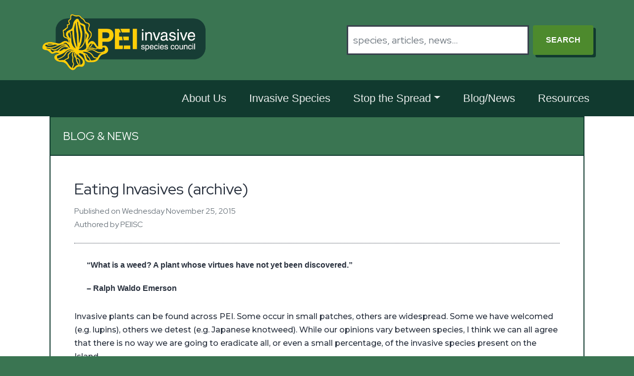

--- FILE ---
content_type: text/html; charset=UTF-8
request_url: https://peiinvasives.com/eating-invasives-archive/
body_size: 24854
content:
<!doctype html>
<html lang="en">
  <head>
    <meta charset="utf-8">
    <meta name="viewport" content="width=device-width, initial-scale=1">
    
    <meta name="description" content="Learn more about invasive species: Plants, insects, and diseases; all threatening the environmental, economic and social health of Prince Edward Island.">
  
    <!-- Global site tag (gtag.js) - Google Analytics -->
    <script async src="https://www.googletagmanager.com/gtag/js?id=UA-30074843-1"></script>
    <script>
      window.dataLayer = window.dataLayer || [];
      function gtag(){dataLayer.push(arguments);}
      gtag('js', new Date());

      gtag('config', 'UA-30074843-1');
    </script>
    
    <!-- Add script to the <head> of your page to load the embeddable map component -->
    <script type="module" src="https://js.arcgis.com/embeddable-components/4.32/arcgis-embeddable-components.esm.js"></script>
    
    <link rel="icon" href="/favicon.ico" sizes="any">
    <link rel="icon" href="/icon.svg" type="image/svg+xml">

    <link href="/wp-content/themes/peiisc/bootstrap.min.css" rel="stylesheet">
    <link href="/wp-content/themes/peiisc/style.css" rel="stylesheet">
    
    <link rel="preconnect" href="https://fonts.googleapis.com">
    <link rel="preconnect" href="https://fonts.gstatic.com" crossorigin>
    <link href="https://fonts.googleapis.com/css2?family=Montserrat:wght@300;500&family=Red+Hat+Display:wght@400&display=swap" rel="stylesheet">
    
    <style>
        @media screen and (max-width: 1300px) {
      arcgis-embedded-map {
        display: none;
      }
    }
    </style>

    <title>PEI Invasive Species Council  - Eating Invasives (archive)</title>
  <style id='global-styles-inline-css'>
:root{--wp--preset--aspect-ratio--square: 1;--wp--preset--aspect-ratio--4-3: 4/3;--wp--preset--aspect-ratio--3-4: 3/4;--wp--preset--aspect-ratio--3-2: 3/2;--wp--preset--aspect-ratio--2-3: 2/3;--wp--preset--aspect-ratio--16-9: 16/9;--wp--preset--aspect-ratio--9-16: 9/16;--wp--preset--color--black: #000000;--wp--preset--color--cyan-bluish-gray: #abb8c3;--wp--preset--color--white: #ffffff;--wp--preset--color--pale-pink: #f78da7;--wp--preset--color--vivid-red: #cf2e2e;--wp--preset--color--luminous-vivid-orange: #ff6900;--wp--preset--color--luminous-vivid-amber: #fcb900;--wp--preset--color--light-green-cyan: #7bdcb5;--wp--preset--color--vivid-green-cyan: #00d084;--wp--preset--color--pale-cyan-blue: #8ed1fc;--wp--preset--color--vivid-cyan-blue: #0693e3;--wp--preset--color--vivid-purple: #9b51e0;--wp--preset--gradient--vivid-cyan-blue-to-vivid-purple: linear-gradient(135deg,rgb(6,147,227) 0%,rgb(155,81,224) 100%);--wp--preset--gradient--light-green-cyan-to-vivid-green-cyan: linear-gradient(135deg,rgb(122,220,180) 0%,rgb(0,208,130) 100%);--wp--preset--gradient--luminous-vivid-amber-to-luminous-vivid-orange: linear-gradient(135deg,rgb(252,185,0) 0%,rgb(255,105,0) 100%);--wp--preset--gradient--luminous-vivid-orange-to-vivid-red: linear-gradient(135deg,rgb(255,105,0) 0%,rgb(207,46,46) 100%);--wp--preset--gradient--very-light-gray-to-cyan-bluish-gray: linear-gradient(135deg,rgb(238,238,238) 0%,rgb(169,184,195) 100%);--wp--preset--gradient--cool-to-warm-spectrum: linear-gradient(135deg,rgb(74,234,220) 0%,rgb(151,120,209) 20%,rgb(207,42,186) 40%,rgb(238,44,130) 60%,rgb(251,105,98) 80%,rgb(254,248,76) 100%);--wp--preset--gradient--blush-light-purple: linear-gradient(135deg,rgb(255,206,236) 0%,rgb(152,150,240) 100%);--wp--preset--gradient--blush-bordeaux: linear-gradient(135deg,rgb(254,205,165) 0%,rgb(254,45,45) 50%,rgb(107,0,62) 100%);--wp--preset--gradient--luminous-dusk: linear-gradient(135deg,rgb(255,203,112) 0%,rgb(199,81,192) 50%,rgb(65,88,208) 100%);--wp--preset--gradient--pale-ocean: linear-gradient(135deg,rgb(255,245,203) 0%,rgb(182,227,212) 50%,rgb(51,167,181) 100%);--wp--preset--gradient--electric-grass: linear-gradient(135deg,rgb(202,248,128) 0%,rgb(113,206,126) 100%);--wp--preset--gradient--midnight: linear-gradient(135deg,rgb(2,3,129) 0%,rgb(40,116,252) 100%);--wp--preset--font-size--small: 13px;--wp--preset--font-size--medium: 20px;--wp--preset--font-size--large: 36px;--wp--preset--font-size--x-large: 42px;--wp--preset--spacing--20: 0.44rem;--wp--preset--spacing--30: 0.67rem;--wp--preset--spacing--40: 1rem;--wp--preset--spacing--50: 1.5rem;--wp--preset--spacing--60: 2.25rem;--wp--preset--spacing--70: 3.38rem;--wp--preset--spacing--80: 5.06rem;--wp--preset--shadow--natural: 6px 6px 9px rgba(0, 0, 0, 0.2);--wp--preset--shadow--deep: 12px 12px 50px rgba(0, 0, 0, 0.4);--wp--preset--shadow--sharp: 6px 6px 0px rgba(0, 0, 0, 0.2);--wp--preset--shadow--outlined: 6px 6px 0px -3px rgb(255, 255, 255), 6px 6px rgb(0, 0, 0);--wp--preset--shadow--crisp: 6px 6px 0px rgb(0, 0, 0);}:where(.is-layout-flex){gap: 0.5em;}:where(.is-layout-grid){gap: 0.5em;}body .is-layout-flex{display: flex;}.is-layout-flex{flex-wrap: wrap;align-items: center;}.is-layout-flex > :is(*, div){margin: 0;}body .is-layout-grid{display: grid;}.is-layout-grid > :is(*, div){margin: 0;}:where(.wp-block-columns.is-layout-flex){gap: 2em;}:where(.wp-block-columns.is-layout-grid){gap: 2em;}:where(.wp-block-post-template.is-layout-flex){gap: 1.25em;}:where(.wp-block-post-template.is-layout-grid){gap: 1.25em;}.has-black-color{color: var(--wp--preset--color--black) !important;}.has-cyan-bluish-gray-color{color: var(--wp--preset--color--cyan-bluish-gray) !important;}.has-white-color{color: var(--wp--preset--color--white) !important;}.has-pale-pink-color{color: var(--wp--preset--color--pale-pink) !important;}.has-vivid-red-color{color: var(--wp--preset--color--vivid-red) !important;}.has-luminous-vivid-orange-color{color: var(--wp--preset--color--luminous-vivid-orange) !important;}.has-luminous-vivid-amber-color{color: var(--wp--preset--color--luminous-vivid-amber) !important;}.has-light-green-cyan-color{color: var(--wp--preset--color--light-green-cyan) !important;}.has-vivid-green-cyan-color{color: var(--wp--preset--color--vivid-green-cyan) !important;}.has-pale-cyan-blue-color{color: var(--wp--preset--color--pale-cyan-blue) !important;}.has-vivid-cyan-blue-color{color: var(--wp--preset--color--vivid-cyan-blue) !important;}.has-vivid-purple-color{color: var(--wp--preset--color--vivid-purple) !important;}.has-black-background-color{background-color: var(--wp--preset--color--black) !important;}.has-cyan-bluish-gray-background-color{background-color: var(--wp--preset--color--cyan-bluish-gray) !important;}.has-white-background-color{background-color: var(--wp--preset--color--white) !important;}.has-pale-pink-background-color{background-color: var(--wp--preset--color--pale-pink) !important;}.has-vivid-red-background-color{background-color: var(--wp--preset--color--vivid-red) !important;}.has-luminous-vivid-orange-background-color{background-color: var(--wp--preset--color--luminous-vivid-orange) !important;}.has-luminous-vivid-amber-background-color{background-color: var(--wp--preset--color--luminous-vivid-amber) !important;}.has-light-green-cyan-background-color{background-color: var(--wp--preset--color--light-green-cyan) !important;}.has-vivid-green-cyan-background-color{background-color: var(--wp--preset--color--vivid-green-cyan) !important;}.has-pale-cyan-blue-background-color{background-color: var(--wp--preset--color--pale-cyan-blue) !important;}.has-vivid-cyan-blue-background-color{background-color: var(--wp--preset--color--vivid-cyan-blue) !important;}.has-vivid-purple-background-color{background-color: var(--wp--preset--color--vivid-purple) !important;}.has-black-border-color{border-color: var(--wp--preset--color--black) !important;}.has-cyan-bluish-gray-border-color{border-color: var(--wp--preset--color--cyan-bluish-gray) !important;}.has-white-border-color{border-color: var(--wp--preset--color--white) !important;}.has-pale-pink-border-color{border-color: var(--wp--preset--color--pale-pink) !important;}.has-vivid-red-border-color{border-color: var(--wp--preset--color--vivid-red) !important;}.has-luminous-vivid-orange-border-color{border-color: var(--wp--preset--color--luminous-vivid-orange) !important;}.has-luminous-vivid-amber-border-color{border-color: var(--wp--preset--color--luminous-vivid-amber) !important;}.has-light-green-cyan-border-color{border-color: var(--wp--preset--color--light-green-cyan) !important;}.has-vivid-green-cyan-border-color{border-color: var(--wp--preset--color--vivid-green-cyan) !important;}.has-pale-cyan-blue-border-color{border-color: var(--wp--preset--color--pale-cyan-blue) !important;}.has-vivid-cyan-blue-border-color{border-color: var(--wp--preset--color--vivid-cyan-blue) !important;}.has-vivid-purple-border-color{border-color: var(--wp--preset--color--vivid-purple) !important;}.has-vivid-cyan-blue-to-vivid-purple-gradient-background{background: var(--wp--preset--gradient--vivid-cyan-blue-to-vivid-purple) !important;}.has-light-green-cyan-to-vivid-green-cyan-gradient-background{background: var(--wp--preset--gradient--light-green-cyan-to-vivid-green-cyan) !important;}.has-luminous-vivid-amber-to-luminous-vivid-orange-gradient-background{background: var(--wp--preset--gradient--luminous-vivid-amber-to-luminous-vivid-orange) !important;}.has-luminous-vivid-orange-to-vivid-red-gradient-background{background: var(--wp--preset--gradient--luminous-vivid-orange-to-vivid-red) !important;}.has-very-light-gray-to-cyan-bluish-gray-gradient-background{background: var(--wp--preset--gradient--very-light-gray-to-cyan-bluish-gray) !important;}.has-cool-to-warm-spectrum-gradient-background{background: var(--wp--preset--gradient--cool-to-warm-spectrum) !important;}.has-blush-light-purple-gradient-background{background: var(--wp--preset--gradient--blush-light-purple) !important;}.has-blush-bordeaux-gradient-background{background: var(--wp--preset--gradient--blush-bordeaux) !important;}.has-luminous-dusk-gradient-background{background: var(--wp--preset--gradient--luminous-dusk) !important;}.has-pale-ocean-gradient-background{background: var(--wp--preset--gradient--pale-ocean) !important;}.has-electric-grass-gradient-background{background: var(--wp--preset--gradient--electric-grass) !important;}.has-midnight-gradient-background{background: var(--wp--preset--gradient--midnight) !important;}.has-small-font-size{font-size: var(--wp--preset--font-size--small) !important;}.has-medium-font-size{font-size: var(--wp--preset--font-size--medium) !important;}.has-large-font-size{font-size: var(--wp--preset--font-size--large) !important;}.has-x-large-font-size{font-size: var(--wp--preset--font-size--x-large) !important;}
/*# sourceURL=global-styles-inline-css */
</style>
</head>

<body>
<div id="page" class="site">
  <header>
  <!--
  <a href="https://peiinvasives.com/we-are-hiring-a-coordinator/" style="
    background: #ffce07;
    padding: 1rem;
    display: block;
    text-align: center;
    color: #3a7552;
">We are Hiring a Coordinator &raquo;</a>
-->
    <div class="container">        
     <nav class="navbar">
      <a class="navbar-brand" href="https://peiinvasives.com"><img class="img-fluid" src="/wp-content/themes/peiisc/images/PEI Invasive Species Council logo.png"/></a>
      <div class="navbar-dark navbar-expand-lg">
        <button class="navbar-toggler bg-primary" type="button" data-bs-toggle="collapse" data-bs-target="#navbarNav" aria-controls="navbarNav" aria-expanded="false" aria-label="Toggle navigation">
          <span class="navbar-toggler-icon"></span>
        </button>
      </div>
      <form class="d-flex d-none d-lg-flex" style="min-width: 500px;" action="/" method="get">
        <input class="form-control form-control-lg me-2" type="search" placeholder="species, articles, news&#8230;" aria-label="Search" name="s">
        <button class="btn btn-primary" type="submit">Search</button>
      </form>
     </nav>
    </div>
    <nav class="navbar navbar-expand-lg navbar-dark bg-primary">
      <div class="container">
        <div class="collapse navbar-collapse" id="navbarNav">
          <form class="d-flex mb-3 d-md-none" action="/" method="get">
            <input class="form-control form-control-sm me-2" type="search" placeholder="species, articles, news&#8230;" aria-label="Search" name="s">
            <button class="btn btn-sm btn-primary" type="submit">Search</button>
          </form>
          <ul class="navbar-nav">
            <li class="nav-item">
              <a class="nav-link" href="/about-us">About Us</a>
            </li>
            <li class="nav-item">
              <a class="nav-link" href="/invasive-species">Invasive Species</a>
            </li>
            <li class="nav-item dropdown">
                <a class="nav-link dropdown-toggle" data-bs-toggle="dropdown" href="#" role="button" aria-expanded="false">Stop the Spread</a>
                <ul class="dropdown-menu" style="font-size: 1.25rem;">
                  <li><a class="dropdown-item" href="/horticulture/">Horticulture </a></li>
                  <li><a class="dropdown-item" href="/dont-move-firewood/home/)">Don't Move Firewood</a></li>
                  <li><a class="dropdown-item" href="/play-clean-go/home/">Play, Clean, Go</a></li>                  
                  <li><a class="dropdown-item" href="/clean-drain-dry/">Clean, Drain, Dry</a></li>
                  <li><a class="dropdown-item" href="/dontletitloose/">Don't Let it Loose</a></li>
                </ul>
              </li>
            <li class="nav-item">
              <a class="nav-link" href="/news">Blog/News</a>
            </li>
            <li class="nav-item">
              <a class="nav-link" href="/resources">Resources</a>
            </li>
          </ul>
        </div>
      </div>
    </nav>
  </header>

<style>
.card-body h1,.card-body h2,.card-body h3,.card-body h4,.card-body h5,.card-body h6 {
       clear: none;
      }
      .card-body img.img-fluid.float-end {
        margin-left:1em;
        margin-bottom:1em;
      }
@media only screen and (max-width: 782px) {
      .card-body h1,.card-body h2,.card-body h3,.card-body h4,.card-body h5,.card-body h6 {
       clear: both;
      }
      .card-body img.img-fluid.float-end {
        float: none !important;
        width: 100%;
        margin-left:0;
        margin-bottom:0;
      }
    }
</style>


    <div class="main bg-white">
      <div class="container-fluid">
        <div class="offwhite">
          <div class="container">
            <div class="row g-0">
              <div class="col-lg-12">
                <div class="card" style="border-top: none;">
                  <h1 class="card-title">Blog &amp; News</h1>
                  <div class="card-body">
                    <div class="row">
                      <div class="col-md-12 col-lg-12">
                        <div>                          
                                                    <div style="border-bottom: 1px dotted;    margin-bottom: 1em;    padding-bottom: 1em;">
                            <h2 class="my-3">Eating Invasives (archive)</h2>
                            <h6 class="text-muted">Published on Wednesday November 25, 2015</h6>
                            <h6 class="text-muted">Authored by PEIISC</h6>
                          </div>
                          <blockquote><p>&#8220;What is a weed? A plant whose virtues have not yet been discovered.&#8221;</p>
<p>&#8211; Ralph Waldo Emerson</p></blockquote>
<p>Invasive plants can be found across PEI. Some occur in small patches, others are widespread. Some we have welcomed (e.g. lupins), others we detest (e.g. Japanese knotweed). While our opinions vary between species, I think we can all agree that there is no way we are going to eradicate all, or even a small percentage, of the invasive species present on the Island.</p>
<p>It seems our only option is to try to reduce the spread, prevent new introductions, and perhaps try to make the best of the situation by finding virtue in our invasives.</p>
<p>Many invasive species can be harvested and eaten! Here are some tips for harvesting and preparing a few invasive species we have on the Island.</p>
<p><span style="text-decoration: underline;"><strong>Japanese Knotweed:</strong></span></p>
<p>Best harvested in the spring, when young shoots are just emerging. The young plants resemble red asparagus stalks and are very tender. You can harvest shoots up to 2 ft tall, just be sure to remove leaves and peel the bark. It is related to rhubarb and has a similar sour taste. It can act as a laxative, so use sparingly.</p>
<p>For help with ID, check out our <a href="../japanese-knotweed">Japanese Knotweed page.</a></p>
<p><strong>For Japanese Knotweed recipes, visit</strong> <a href="http://l.facebook.com/l.php?u=http%3A%2F%2Feattheinvaders.org%2Fjapanese-knotweed%2F&amp;h=jAQFsyxc8AQGlOwLk1mBcVwh06cDh1P0yAeql56AifqQIAA&amp;enc=[base64]&amp;s=1" target="_blank" rel="nofollow noopener">http://eattheinvaders.org/japanese-knotweed/</a></p>
<p>All of the recipes are listed along the right side of the page. The Knotweed, Cucumber &amp; Avocado Gazpacho posted in the comments section looks promising!</p>
<p><span style="text-decoration: underline;"><strong> Garlic Mustard:</strong></span></p>
<p>The plant has a strong garlic odour. First year plants form leafy rosettes close to the ground. Second year plants send up a flowering stalk that can reach 3 ft. Best harvested as a second year plant, when they&#8217;re less that 1ft tall, before flower buds form (end of April &#8211; May). Young second year stems can be used in stir-fry or soups.</p>
<p>According to Josey Schanen: &#8220;Eat the sprouts in early to mid-spring, the basal leaves and roots in late fall and early spring, the stalks and stalk leaves in mid-late spring, and the seeds from mid-summer and mid fall.&#8221;</p>
<p>For help with ID, check out our <a href="../garlic-mustard">garlic mustard page</a></p>
<p><strong>For Garlic Mustard recipes, visit</strong> <a href="http://eattheinvaders.org/garlic-mustard/" target="_blank" rel="nofollow noopener">http://eattheinvaders.org/garlic-mustard/</a></p>
<p>All of the recipes are listed along the right side of the page.  Mmmm, garlic mustard pesto!</p>
<p><span style="text-decoration: underline;"><strong>Multiflora Rose:</strong></span></p>
<p>Flowers bloom in May/June. White-pink, showy flowers grow in clusters and are highly fragrant. A key ID feature are the long, arching branches, which bend to touch the ground. Small, bright, red hips remain on the plant through the winter. Multiflora rose hips are small, but there are lots of them!</p>
<p>All rose hips are edible, some species just taste better than others. Rose hips are best harvested after the first frost (right about now!). The seeds can be steeped to make a tea or grinded up and added to foods. Leaves and flower petals are also edible, and can be eaten raw. Leaves should be harvested when young, before they develop thorns on the underside.</p>
<p>For help with ID, check out our <a href="../multiflora-rosa" target="_blank" rel="noopener">multiflora rose page.</a></p>
<p><strong>For more information on harvesting and preparing rose hips, visit</strong> <a href="https://recipesfromthewild.wordpress.com/rose-hips/" target="_blank" rel="nofollow noopener">https://recipesfromthewild.wordpress.com/rose-hips/</a></p>
<p><span style="text-decoration: underline;"><strong>Dandelions, Lamb&#8217;s Quarters, Purslane:</strong></span></p>
<p>These common weeds grow in almost everyone&#8217;s front yard. Young leaves make excellent salad greens and can be added to soups and smoothies for added nutrition</p>
<p><strong>For additional dandelion recipes, visit:</strong> <a href="http://www.eattheweeds.com/dandelions-hear-them-roar/" target="_blank" rel="nofollow noopener">http://www.eattheweeds.com/dandelions-hear-them-roar/</a></p>
<p>While eating invaders is not the panacea to our invasive species woes, it does help us see these plants in another light and may give us some insight into why they were brought here in the first place.</p>
<p><strong>If you are going to use invasives at home, be careful not to contribute to the spread. Transport invasives carefully, to ensure no rhizome pieces or seeds escape. Never put invasive plants in your compost pile or green bin. Be sure not to harvest from areas that have been treated with chemicals!</strong></p>
<p style="text-align: right;">&#8211; Julie-Lynn Zahavich, Council Member</p>
<p>Attached images:</p>
<figure class='figure'><img src='../wp-content/uploads/2022/04/multiflora-rose-rosehips-c.-Green-Thumb-Photo-IMG_7614.jpg' class='figure-img img-fluid rounded'><figcaption class='figure-caption'></figcaption></figure>
<figure class='figure'><img src='../wp-content/uploads/2022/04/Japanese-knotweed-spring-shoot-c.-Green-Thumb-Photo-IMG_9295.jpg' class='figure-img img-fluid rounded'><figcaption class='figure-caption'>Spring Japanese knotweed (Fallopia japonica) shoot</figcaption></figure>
<figure class='figure'><img src='../wp-content/uploads/2022/04/garlic-mustard-leaves-c.-Green-Thumb-Photo-IMG_9963.jpg' class='figure-img img-fluid rounded'><figcaption class='figure-caption'>Second year garlic mustard (Alliaria petiolata) plant</figcaption></figure>
<figure class='figure'><img src='../wp-content/uploads/2022/04/multiflora-rose-rosehips-c.-Green-Thumb-Photo-IMG_7614.jpg' class='figure-img img-fluid rounded'><figcaption class='figure-caption'>Multiflora rose (Rosa multiflora) hips</figcaption></figure>
<figure class='figure'><img src='../wp-content/uploads/2022/04/1506885_638370652919375_6846178574257330457_n.jpg' class='figure-img img-fluid rounded'><figcaption class='figure-caption'>Dandelion (Taraxacum officinale) flowers. Photo by Green Thumb Photography</figcaption></figure>
                        </div>                        
                      </div>
                    </div>                    
                  </div>
                </div>                
              </div>
              
            </div>
            
            
            
          </div>
        </div>
      </div>
    </div>





<footer>
      <div class="container">
        <div class="row">
          <div class="col-lg-3 text-center">
             <a href="https://peiinvasives.com"><img class="img-fluid" src="/wp-content/themes/peiisc/images/PEI Invasive Species Council logo.png"/></a>
          </div>
          <div class="col-lg-3">
            <ul class="navbar-nav me-auto mb-2 mb-lg-0 pb-3">
              <li class="nav-item">
                <a class="nav-link active" aria-current="page" href="https://peiinvasives.com">Home</a>
              </li>
              <li class="nav-item">
                <a class="nav-link" href="/contact-us">Contact Us</a>
              </li>
              <li class="nav-item">
                <a class="nav-link" href="/about-us">About Us</a>
              </li>
            </ul>
          </div>
          <div class="col-lg-6">
            <form class="d-flex mb-3 d-none d-md-flex" action="/" method="get">
              <input class="form-control form-control-lg me-2" type="search" placeholder="species, articles, news&#8230;" aria-label="Search" name="s">
              <button class="btn btn-primary" type="submit">Search</button>
            </form>
            <form class="d-flex mb-3 d-md-none" action="/" method="get">
              <input class="form-control form-control-sm me-2" type="search" placeholder="species, articles, news&#8230;" aria-label="Search" name="s">
              <button class="btn btn-sm btn-primary" type="submit">Search</button>
            </form>
            <ul class="list-unstyled pt-3 text-end">
            	<li>&#169; 2021 Prince Edward Island Invasive Species Council</li>
            	<li><a href="http://greenthumbphoto.com/">Photography &#169; GreenThumbPhoto</a></li>
            	<li><a href="https://www.tdtsolutions.com/">Website maintained by TDTSolutions</a></li>
            	<li><a href="/privacy-policy">Privacy policy</a></li>
            </ul>
            
          </div>
        </div>
      </div>
      
    </footer>
</div><!-- #page -->

<script type="speculationrules">
{"prefetch":[{"source":"document","where":{"and":[{"href_matches":"/*"},{"not":{"href_matches":["/wp-*.php","/wp-admin/*","/wp-content/uploads/*","/wp-content/*","/wp-content/plugins/*","/wp-content/themes/peiisc/*","/*\\?(.+)"]}},{"not":{"selector_matches":"a[rel~=\"nofollow\"]"}},{"not":{"selector_matches":".no-prefetch, .no-prefetch a"}}]},"eagerness":"conservative"}]}
</script>

    <script src="/wp-content/themes/peiisc/js/bootstrap.bundle.min.js"></script>        
  </body>
</html>
